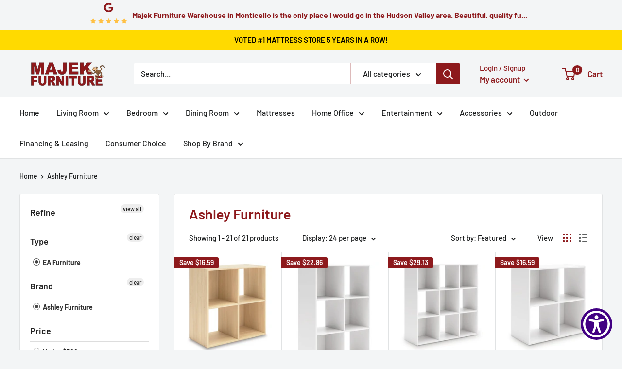

--- FILE ---
content_type: text/javascript
request_url: https://majekfurniture.com/cdn/shop/t/2/assets/custom.js?v=102476495355921946141640111924
body_size: -734
content:
//# sourceMappingURL=/cdn/shop/t/2/assets/custom.js.map?v=102476495355921946141640111924
